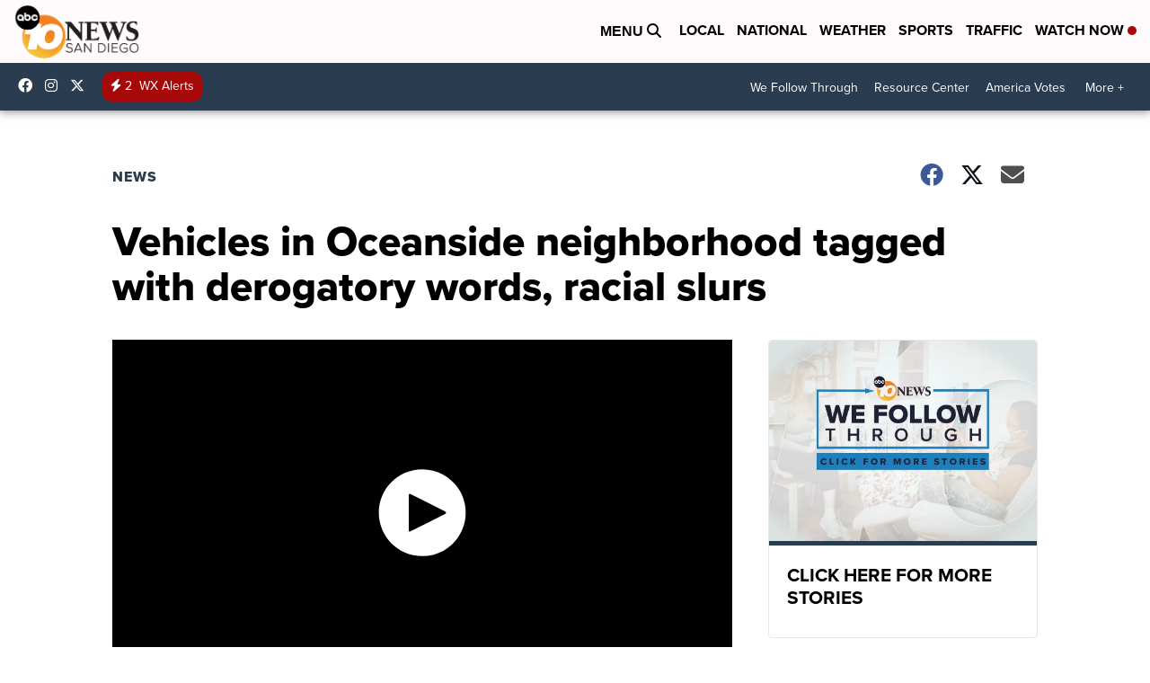

--- FILE ---
content_type: text/html; charset=utf-8
request_url: https://www.google.com/recaptcha/api2/aframe
body_size: 269
content:
<!DOCTYPE HTML><html><head><meta http-equiv="content-type" content="text/html; charset=UTF-8"></head><body><script nonce="TTnZXCmlbxzlwTT0x3MYGQ">/** Anti-fraud and anti-abuse applications only. See google.com/recaptcha */ try{var clients={'sodar':'https://pagead2.googlesyndication.com/pagead/sodar?'};window.addEventListener("message",function(a){try{if(a.source===window.parent){var b=JSON.parse(a.data);var c=clients[b['id']];if(c){var d=document.createElement('img');d.src=c+b['params']+'&rc='+(localStorage.getItem("rc::a")?sessionStorage.getItem("rc::b"):"");window.document.body.appendChild(d);sessionStorage.setItem("rc::e",parseInt(sessionStorage.getItem("rc::e")||0)+1);localStorage.setItem("rc::h",'1769009649185');}}}catch(b){}});window.parent.postMessage("_grecaptcha_ready", "*");}catch(b){}</script></body></html>

--- FILE ---
content_type: application/javascript; charset=utf-8
request_url: https://fundingchoicesmessages.google.com/f/AGSKWxX9KpbPGlig7LIp1bo49LjFzlWapEP1lIl6Vggti83FRSysEqfempEEaKl3jzuIHLdvmvHPnsL5wXUuKAeOfRycJTdyz0NR7PoPFHKMAP9jW0X3ZRao_tFkMFzqebRAVBICpL_MS8z-j2fii3QE1iCx9MWJj4WWfbUcuvBc4k03oay-SaM9BeuTIkEU/_/ads/tso/stocksad._336x280s./mainad./youradhere.
body_size: -1291
content:
window['47fadae5-4da1-4ca3-9bf5-6d9bf0226486'] = true;